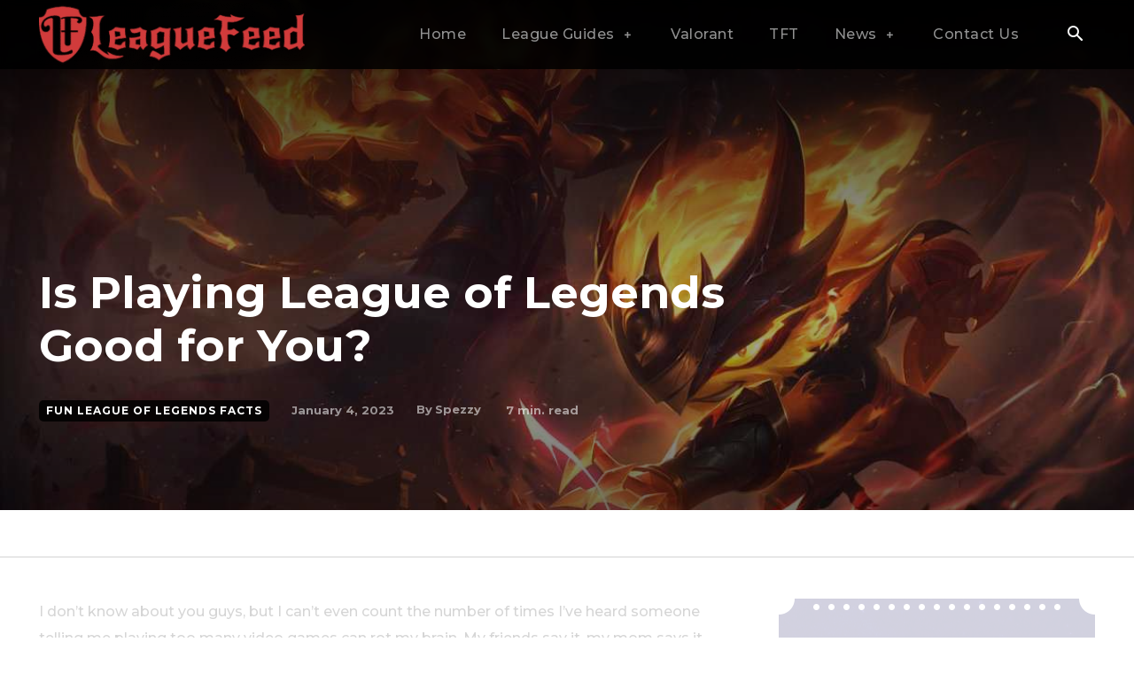

--- FILE ---
content_type: text/html
request_url: https://api.intentiq.com/profiles_engine/ProfilesEngineServlet?at=39&mi=10&dpi=936734067&pt=17&dpn=1&iiqidtype=2&iiqpcid=4d9295bd-8dfc-42b2-8d68-7c992ce39d77&iiqpciddate=1769072493584&pcid=aa881024-a7c9-4c69-a0b2-98ab0bd8265f&idtype=3&gdpr=0&japs=false&jaesc=0&jafc=0&jaensc=0&jsver=0.33&testGroup=A&source=pbjs&ABTestingConfigurationSource=group&abtg=A&vrref=https%3A%2F%2Fleaguefeed.net
body_size: 57
content:
{"abPercentage":97,"adt":1,"ct":2,"isOptedOut":false,"data":{"eids":[]},"dbsaved":"false","ls":true,"cttl":86400000,"abTestUuid":"g_4cea0fcf-b0d0-4e3d-862a-fc08f492c103","tc":9,"sid":-2046794956}

--- FILE ---
content_type: text/html; charset=utf-8
request_url: https://www.google.com/recaptcha/api2/aframe
body_size: 267
content:
<!DOCTYPE HTML><html><head><meta http-equiv="content-type" content="text/html; charset=UTF-8"></head><body><script nonce="HHVdrcHQRW-hEGroz5ETxA">/** Anti-fraud and anti-abuse applications only. See google.com/recaptcha */ try{var clients={'sodar':'https://pagead2.googlesyndication.com/pagead/sodar?'};window.addEventListener("message",function(a){try{if(a.source===window.parent){var b=JSON.parse(a.data);var c=clients[b['id']];if(c){var d=document.createElement('img');d.src=c+b['params']+'&rc='+(localStorage.getItem("rc::a")?sessionStorage.getItem("rc::b"):"");window.document.body.appendChild(d);sessionStorage.setItem("rc::e",parseInt(sessionStorage.getItem("rc::e")||0)+1);localStorage.setItem("rc::h",'1769072504566');}}}catch(b){}});window.parent.postMessage("_grecaptcha_ready", "*");}catch(b){}</script></body></html>

--- FILE ---
content_type: text/css
request_url: https://ads.adthrive.com/sites/5fc98b2f0e57dcae360c99e4/ads.min.css
body_size: 881
content:
/*body.archive .adthrive-content,
body.search .adthrive-content{
width:100%!important;
}

.entry-content h3.adthrive-player-title {
  margin: 5px 0;
}

.adthrive-player-container {
  margin-bottom: 1.25em;
}

.adthrive-sidebar.adthrive-stuck {
  margin-top: 70px;
}*/

body.archive .adthrive-content, body.search .adthrive-content {
    flex: 0 0 100%;
}

/* White Background For Mobile Sticky Video Player */
.adthrive-collapse-mobile-background {
background-color: #fff!important;
}
.adthrive-top-collapse-close > svg > * {
stroke: black;
font-family: sans-serif;
}
.adthrive-top-collapse-wrapper-video-title,
.adthrive-top-collapse-wrapper-bar a a.adthrive-learn-more-link {
color: black!important;
}
/* END White Background For Mobile Sticky Video Player */

/* Font Size */
body {
font-size:20px!important;
line-height:1.6;
}

/* Adjusting the transform property on the main content area for sticky players */
.td-fix-index {
  transform: none!important;
}
/* END transform adjustment */

--- FILE ---
content_type: text/plain
request_url: https://rtb.openx.net/openrtbb/prebidjs
body_size: -83
content:
{"id":"55b41870-a82b-45f7-b15d-bc60bb07bb37","nbr":0}

--- FILE ---
content_type: text/plain
request_url: https://rtb.openx.net/openrtbb/prebidjs
body_size: -221
content:
{"id":"55d1b101-d524-47d3-ae3c-c10fbefc24a7","nbr":0}

--- FILE ---
content_type: text/plain
request_url: https://rtb.openx.net/openrtbb/prebidjs
body_size: -221
content:
{"id":"41204e42-01bd-4375-a1d1-8c81c0e5c023","nbr":0}

--- FILE ---
content_type: text/plain
request_url: https://rtb.openx.net/openrtbb/prebidjs
body_size: -221
content:
{"id":"0bec1e34-daa8-4b2a-ba1d-848d4cf128d9","nbr":0}

--- FILE ---
content_type: text/plain
request_url: https://rtb.openx.net/openrtbb/prebidjs
body_size: -221
content:
{"id":"1368bf0e-dcf0-4694-b16d-3daa1d0fd197","nbr":0}

--- FILE ---
content_type: text/plain
request_url: https://rtb.openx.net/openrtbb/prebidjs
body_size: -221
content:
{"id":"e1851354-ef36-4f22-bc61-2cdc1f74b56c","nbr":0}

--- FILE ---
content_type: text/plain; charset=utf-8
request_url: https://ads.adthrive.com/http-api/cv2
body_size: 3192
content:
{"om":["04897otm","0iyi1awv","0mzsmbxe","0p298ycs8g7","1","10011/6d6f4081f445bfe6dd30563fe3476ab4","10011/7c4e417c23ab5a5c1377558d6e8ba25b","10011/ba9f11025c980a17f6936d2888902e29","1011_302_56233497","101779_7764-1036206","101973_202070154","10310289136970_462615833","11142692","11896988","12010080","12010084","12010088","124682_655","124684_198","124843_9","124848_7","17_24766970","1891/84814","1ktgrre1","1r7rfn75","201500255","202430_200_EAAYACogfp82etiOdza92P7KkqCzDPazG1s0NmTQfyLljZ.q7ScyBDr2wK8_","2132:45049194","2132:45999649","2249:567996566","2249:650628025","2249:650628516","2249:650628575","2249:650650503","2249:650662457","2249:677340715","2249:691925891","2249:695781210","2249:703330140","2307:0mzsmbxe","2307:2gev4xcy","2307:4etfwvf1","2307:8orkh93v","2307:a1t6xdb7","2307:a7w365s6","2307:enlhmyoh","2307:eud1td0t","2307:fqeh4hao","2307:i3i05vpz","2307:mit1sryf","2307:ouycdkmq","2307:pkydekxi","2307:uqph5v76","2307:ux1fyib3","2307:wfxqcwx7","2307:x59pvthe","2307:zpppp6w0","2409_25495_176_CR52092919","2409_25495_176_CR52092921","2409_25495_176_CR52092956","2409_25495_176_CR52092958","2409_25495_176_CR52150651","2409_25495_176_CR52153849","2409_25495_176_CR52175340","2409_25495_176_CR52178314","2409_25495_176_CR52178315","2409_25495_176_CR52178316","2409_25495_176_CR52186411","247654825","25048620","25_0r6m6t7w","25_53v6aquw","25_yi6qlg3p","2636_1101777_7764-1036209","2636_1101777_7764-1036210","2662_200562_8172720","2676:86083703","2676:86434341","2676:86434410","2676:86690093","2676:86739499","286bn7o6","2gev4xcy","2gglwanz","2mokbgft","3018/1cced3061295b1b624bdf2a42cde54b9","31809564","33118520","3335_25247_700109379","33534553","3490:CR52092921","3490:CR52175339","3490:CR52178315","3490:CR52212688","3490:CR52223939","3658_151356_qlw2vktr","3658_18008_uqph5v76","381513943572","39uj4z2h","3aptpnuj","3v2n6fcp","409_225980","409_227223","409_227224","409_227226","46115315","47745534","481703827","485027845327","49304284","4etfwvf1","4yevyu88","51004532","521167","5316_139700_af6bd248-efcd-483e-b6e6-148c4b7b9c8a","5316_139700_cebab8a3-849f-4c71-9204-2195b7691600","5316_139700_e57da5d6-bc41-40d9-9688-87a11ae6ec85","53v6aquw","55092222","5510:ouycdkmq","5510:wfxqcwx7","5510:yuma6t5d","55726194","557_409_216396","557_409_220139","557_409_220343","557_409_220344","557_409_220354","557_409_220366","557_409_223589","557_409_228105","557_409_228113","558_93_uqph5v76","56635908","56635955","5989_1799740_703653677","5989_1799740_704067611","5989_1799740_704085924","5am84p90","5nukj5da","6026507537","60708782","6126589193","61900466","61916211","61916223","61916229","61926845","61932920","61932948","6226505231","6226505239","6226507991","6226530649","627309159","627506494","628015148","628153053","628153173","628222860","628223277","628360579","628444433","628622163","628622172","628622178","628622241","628622244","628683371","628687157","628687463","629007394","629009180","629167998","629168001","629171202","63092381","6365_61796_784880263591","6365_61796_784880274628","6365_61796_785325846639","63t6qg56","663293612","663293625","663293702","680575923","680597458938","680_99480_700109379","680_99480_700109391","680_99480_700109393","695058324","6l5qanx0","700109389","700109399","700117704","700117713","702397981","702423494","705115233","705115332","705115442","705115523","705116521","705127202","705177193","705182653","705188900","705429914","705450802","705966148","707102936","70_85402277","70_85661853","70_85690713","70_86082794","70_86698326","720334081432","7732580","77905435","794di3me","7969_149355_45573262","7969_149355_45978311","7fl72cxu","7qevw67b","7vplnmf7","8168539","8172731","8172734","821i184r","82_7764-1036212","85392583","85402305","85402410","85690699","85987385","86082769","8666/87feac90a39a46fc478dd6042af9e7cc","86690080","86744997","86925932","8orkh93v","9057/0328842c8f1d017570ede5c97267f40d","9057/0da634e56b4dee1eb149a27fcef83898","9057/1ed2e1a3f7522e9d5b4d247b57ab0c7c","9057/211d1f0fa71d1a58cabee51f2180e38f","9057/37a3ff30354283181bfb9fb2ec2f8f75","9057/9ced2f4f99ea397df0e0f394c2806693","9309343","93_iiu0wq3s","9r15vock","9t6gmxuz","9yffr0hr","a1298t6xdb7","a7w365s6","ag5h5euo","ajbyfzx8","bd5xg6f6","c1u7ixf4","c4h4ylg7","ce7bo7ga","cgx63l2w","cmpalw5s","cqant14y","cr-1oplzoysubwe","cr-aawz3i6wubwj","cr-q97t18oou9vd","cr-q97t18ooubwe","cr-q97t18ooubxe","cv0h9mrv","cymho2zs","czt3qxxp","dpjydwun","ebtp661f","edkk1gna","enlhmyoh","et4j6229","eud1td0t","fcn2zae1","fp298hs0z2t","fq298eh4hao","fy5qcztw","fzw4jega","g2ozgyf2","ge4000vb","gix2ylp1","gvotpm74","h0cw921b","hc3zwvmz","heyp82hb","hffavbt7","hqz7anxg","i2aglcoy","i3298i05vpz","i3i05vpz","i90isgt0","iiu0wq3s","iv9u083l","ixtrvado","jci9uj40","klqiditz","ksrdc5dk","lqdvaorh","mmr74uc4","mznp7ktv","n3egwnq7","np9yfx64","ofoon6ir","ouycdkmq","oyophs7h","p0noqqn9","pagvt0pd","pe0gcg4w","pkydekxi","q0nt8p8d","q9plh3qd","qp9gc5fs","qqvgscdx","quk7w53j","s2ahu2ae","s4s41bit","t4zab46q","t5kb9pme","ta3n09df","ttvuqq7b","u3i8n6ef","u690dg05","u7p1kjgp","uf7vbcrs","ujl9wsn7","ujqkqtnh","uq8t4ki4","uqph5v76","uvzw7l54","ux1fyib3","vz9aawzl","wfxqcwx7","wt0wmo2s","wwysuisj","xgjdt26g","xhcpnehk","xm7xmowz","xmrkzlba","yi6qlg3p","ylz2n35t","yuma6t5d","zep75yl2","zfexqyi5","zrjhj59z","7979132","7979135"],"pmp":[],"adomains":["123notices.com","1md.org","about.bugmd.com","acelauncher.com","adameve.com","akusoli.com","allyspin.com","askanexpertonline.com","atomapplications.com","bassbet.com","betsson.gr","biz-zone.co","bizreach.jp","bubbleroom.se","bugmd.com","buydrcleanspray.com","byrna.com","capitaloneshopping.com","clarifion.com","combatironapparel.com","controlcase.com","convertwithwave.com","cotosen.com","countingmypennies.com","cratedb.com","croisieurope.be","cs.money","dallasnews.com","definition.org","derila-ergo.com","dhgate.com","dhs.gov","displate.com","easyprint.app","easyrecipefinder.co","fabpop.net","familynow.club","fla-keys.com","folkaly.com","g123.jp","gameswaka.com","getbugmd.com","getconsumerchoice.com","getcubbie.com","gowavebrowser.co","gowdr.com","gransino.com","grosvenorcasinos.com","guard.io","hero-wars.com","holts.com","instantbuzz.net","itsmanual.com","jackpotcitycasino.com","justanswer.com","justanswer.es","la-date.com","lightinthebox.com","liverrenew.com","local.com","lovehoney.com","lulutox.com","lymphsystemsupport.com","manualsdirectory.org","meccabingo.com","medimops.de","mensdrivingforce.com","millioner.com","miniretornaveis.com","mobiplus.me","myiq.com","national-lottery.co.uk","naturalhealthreports.net","nbliver360.com","nikke-global.com","nordicspirit.co.uk","nuubu.com","onlinemanualspdf.co","original-play.com","outliermodel.com","paperela.com","paradisestays.site","parasiterelief.com","peta.org","photoshelter.com","plannedparenthood.org","playvod-za.com","printeasilyapp.com","printwithwave.com","profitor.com","quicklearnx.com","quickrecipehub.com","rakuten-sec.co.jp","rangeusa.com","refinancegold.com","robocat.com","royalcaribbean.com","saba.com.mx","shift.com","simple.life","spinbara.com","systeme.io","taboola.com","tackenberg.de","temu.com","tenfactorialrocks.com","theoceanac.com","topaipick.com","totaladblock.com","usconcealedcarry.com","vagisil.com","vegashero.com","vegogarden.com","veryfast.io","viewmanuals.com","viewrecipe.net","votervoice.net","vuse.com","wavebrowser.co","wavebrowserpro.com","weareplannedparenthood.org","xiaflex.com","yourchamilia.com"]}

--- FILE ---
content_type: text/plain
request_url: https://rtb.openx.net/openrtbb/prebidjs
body_size: -221
content:
{"id":"5956ffd8-f980-4bb2-a7ae-375a9d18e1ef","nbr":0}

--- FILE ---
content_type: text/plain
request_url: https://rtb.openx.net/openrtbb/prebidjs
body_size: -221
content:
{"id":"bd76bba2-062d-4008-8153-f6012acea863","nbr":0}

--- FILE ---
content_type: text/plain
request_url: https://rtb.openx.net/openrtbb/prebidjs
body_size: -221
content:
{"id":"3a579c40-8765-451f-a925-76db37f85a26","nbr":0}

--- FILE ---
content_type: text/plain; charset=UTF-8
request_url: https://at.teads.tv/fpc?analytics_tag_id=PUB_17002&tfpvi=&gdpr_consent=&gdpr_status=22&gdpr_reason=220&ccpa_consent=&sv=prebid-v1
body_size: 56
content:
ZDU1MjYzNTktMDg5MS00NTNkLTg5YTYtNjMwZDFiZTczYjFlIy01LTQ=

--- FILE ---
content_type: text/plain
request_url: https://rtb.openx.net/openrtbb/prebidjs
body_size: -221
content:
{"id":"a15d1dca-6a63-427c-8c2a-8aa5ab8ed420","nbr":0}